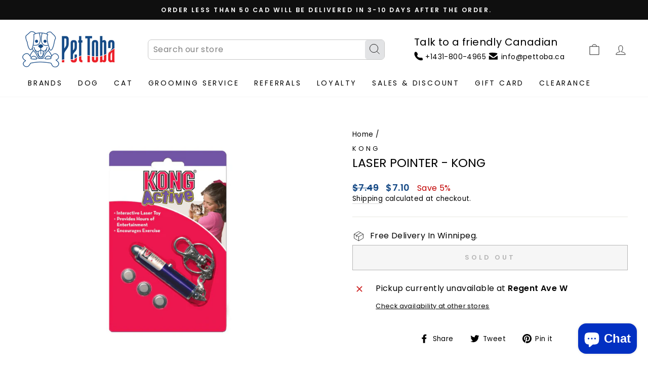

--- FILE ---
content_type: text/javascript
request_url: https://pettoba.ca/cdn/shop/t/6/assets/qikify-auto-hide.js?v=100155469330614306991698504125
body_size: 262
content:
var qikifySmSelectors={Alchemy:".nav-row ul",Artisan:".mainMenu",Atlantic:".main-header--nav-links",Avenue:"#responsiveMenu.isDesktop",Blockshop:".x-menu--level-1--container",Boost:".nav.site-nav",Boundless:".drawer-nav",Broadcast:".main-menu",Brooklyn:"#AccessibleNav",Canopy:".main-nav > ul",Capital:".navigation-list",Cascade:".site-nav",Context:".header__nav > ul",Debut:"#SiteNav",District:".nav-bar .site-nav",Editions:".navigation-desktop",Empire:".site-navigation > .navmenu",Envy:"#main-navigation-wrapper .nav",Express:"#shopify-section-header .menu-navigation",Expression:".main-nav",Fashionopolism:".navigation__maincontainer > #nav",Flow:".site-nav.mega-menu-wrapper",Galleria:".nav-standard-nav-area .nav",Grid:".navigation-menu",Handy:".site-navigation > .navmenu",Icon:"#main-nav",Impulse:".site-navigation",Ira:".header__links-list",Kingdom:".sidebar__menu.sidebar--primary",Launch:"#header-navigation > ul",Loft:"#AccessibleNav",Lorenza:".header__nav .list",Masonry:".mainnav ul",Minimal:"#AccessibleNav",Mobilia:".mobile_hidden .menu",Modular:".nav-main > .menu",Motion:".site-navigation",Narrative:".navigation__container .navigation__links:first-child",Pacific:".navmenu",Parallax:".header__navigation",Pipeline:".header__desktop__bar__inline .header__menu",Prestige:".Header__MainNav .HorizontalList",Providence:".menu > ul ",Reach:".site-header:not(.site-navigation-layout-drawer) .navmenu",Responsive:".menu-navigation",Retina:".header .menu",Simple:"#SiteNav > .list--nav",Showcase:".nav-row > .tier-1 > ul",Showtime:".mega_menu",Split:".link-list",Startup:".navigation > ul",Story:".main-menu",Streamline:".site-navigation",Sunrise:".top-menu > ul",Supply:"#AccessibleNav",Symmetry:".navigation__tier-1",Testament:"#main-nav",Trademark:".header__main-nav > .header__links",Vantage:"#main-nav",Venue:".primary-nav__items",Venture:"#SiteNav",Vogue:".main-navigation-menu .navigation-menu",Warehouse:".nav-bar__linklist"},qikifySmTheme=window.Shopify.theme.name,qikifySmSelector=Object.keys(qikifySmSelectors).find(function(s){return new RegExp(s,"gi").test(qikifySmTheme)});if(qikifySmSelector){var qikifySmStyle="@media (min-width: 769px) { "+qikifySmSelectors[qikifySmSelector]+" { opacity: 0; }; }",qikifySmStyleElement=document.createElement("style");qikifySmStyleElement.setAttribute("id","qikify-auto-hide"),qikifySmStyleElement.setAttribute("type","text/css"),qikifySmStyleElement.appendChild(document.createTextNode(qikifySmStyle)),document.getElementsByTagName("head")[0].appendChild(qikifySmStyleElement)}
//# sourceMappingURL=/cdn/shop/t/6/assets/qikify-auto-hide.js.map?v=100155469330614306991698504125


--- FILE ---
content_type: text/javascript; charset=utf-8
request_url: https://pettoba.ca/products/laser-pointer-kong.js
body_size: 517
content:
{"id":7726770880758,"title":"Laser Pointer - KONG","handle":"laser-pointer-kong","description":"\u003c!-- split --\u003e \u003cmeta charset=\"utf-8\"\u003e\n\u003cp\u003e\u003cspan\u003eThe Laser toy helps facilitate interactive play sessions and provides endless fun. Point the laser at the floor or wall and let your cat chase and attempt to capture its elusive prey.\u003c\/span\u003e\u003c\/p\u003e\n\u003cul class=\"bullets\"\u003e\n\u003cli\u003eIrresistible moving light sparks natural hunting instincts\u003c\/li\u003e\n\u003cli\u003eIgnites chasing and pouncing for interactive fun\u003c\/li\u003e\n\u003cli\u003eEncourages active play sessions\u003c\/li\u003e\n\u003cli\u003eReplaceable battery for the continued enjoyment\u003c\/li\u003e\n\u003cli\u003eConvenient clip for easy access\u003c\/li\u003e\n\u003c\/ul\u003e\n\u003cul class=\"bullets\"\u003e\u003c\/ul\u003e\n\u003cul class=\"bullets\"\u003e\u003c\/ul\u003e\n\u003cul class=\"bullets\"\u003e\u003c\/ul\u003e\n\u003cul class=\"bullets\"\u003e\u003c\/ul\u003e\n\u003cul class=\"bullets\"\u003e\u003c\/ul\u003e\n\u003cul class=\"bullets\"\u003e\u003c\/ul\u003e\n\u003cul\u003e\u003c\/ul\u003e","published_at":"2022-06-17T18:15:43-05:00","created_at":"2022-06-17T18:14:12-05:00","vendor":"KONG","type":"Cat Toys","tags":["Cat","Cat Toy","DiscountCode","Independent play","KONG","Laser Toy","Toys"],"price":710,"price_min":710,"price_max":710,"available":false,"price_varies":false,"compare_at_price":749,"compare_at_price_min":749,"compare_at_price_max":749,"compare_at_price_varies":false,"variants":[{"id":43988628865270,"title":"Default Title","option1":"Default Title","option2":null,"option3":null,"sku":"","requires_shipping":true,"taxable":true,"featured_image":null,"available":false,"name":"Laser Pointer - KONG","public_title":null,"options":["Default Title"],"price":710,"weight":200,"compare_at_price":749,"inventory_management":"shopify","barcode":"035585155005","requires_selling_plan":false,"selling_plan_allocations":[]}],"images":["\/\/cdn.shopify.com\/s\/files\/1\/0483\/9895\/8744\/products\/laser-pointer-kong-kong-cat-toys-035585155005-484222.png?v=1691461147"],"featured_image":"\/\/cdn.shopify.com\/s\/files\/1\/0483\/9895\/8744\/products\/laser-pointer-kong-kong-cat-toys-035585155005-484222.png?v=1691461147","options":[{"name":"Title","position":1,"values":["Default Title"]}],"url":"\/products\/laser-pointer-kong","media":[{"alt":"Laser Pointer - KONG - PetToba-KONG","id":31817579888886,"position":1,"preview_image":{"aspect_ratio":1.294,"height":1275,"width":1650,"src":"https:\/\/cdn.shopify.com\/s\/files\/1\/0483\/9895\/8744\/products\/laser-pointer-kong-kong-cat-toys-035585155005-484222.png?v=1691461147"},"aspect_ratio":1.294,"height":1275,"media_type":"image","src":"https:\/\/cdn.shopify.com\/s\/files\/1\/0483\/9895\/8744\/products\/laser-pointer-kong-kong-cat-toys-035585155005-484222.png?v=1691461147","width":1650}],"requires_selling_plan":false,"selling_plan_groups":[]}